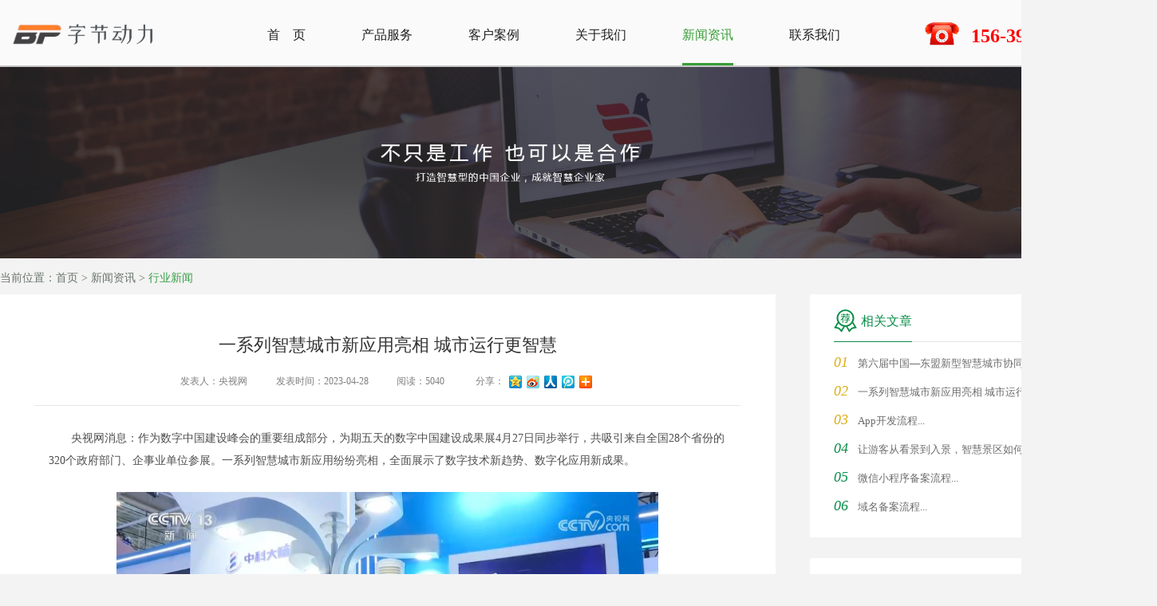

--- FILE ---
content_type: text/html
request_url: http://zijdl.com/newdetail1.html
body_size: 13009
content:
<!DOCTYPE html PUBLIC "-//W3C//DTD XHTML 1.0 Transitional//EN" "http://www.w3.org/TR/xhtml1/DTD/xhtml1-transitional.dtd">
<html xmlns="http://www.w3.org/1999/xhtml">
<head>
<meta name="viewport" content="width=device-width, initial-scale=1.0, user-scalable=no, minimum-scale=1.0, maximum-scale=1.0" />
<meta name="apple-mobile-web-app-capable" content="yes" />
<meta name="apple-mobile-web-app-status-bar-style" content="black-translucent" />
<meta http-equiv="Content-Type" content="text/html; charset=utf-8" />
<link type="text/css" rel="stylesheet" href="css/style.css" />
<script src="js/jquery.min.js" type="text/javascript"></script>
<title>河南字节动力科技有限公司_智慧街道_智慧乡镇_软件开发_App开发_小程序开发</title>
</head>
<script type="text/javascript">
	$(function(){
		$(".nav > ul > li").hover(function(){
			$(this).find(".ejmenu").stop().slideDown();
		},function(){
			$(this).find(".ejmenu").stop().slideUp();
		});

	})

</script>
<body class="nybody">
<div class="headbox clearfix">
<div class="header w1150 clearfix">
<div class="logo fl"><a href=""><img src="images/logo.png" /></a></div>

<div class="header-menubox">
<div class="menu-mask"></div>
<a class="header-menu-btn e-header-menu-btn"> 
<i class="icon icon-header-menu"></i>
</a>
<div class="nav-wrap">
<div class="closenav"></div>
<div class="header-scroll e-header-scroll">
<div class="scroller-wrap">
<div class="header-scroll-container">
<ul class="nav nav-pills e-nav-pills">
<li><a href="index.html"><span>首&nbsp;&nbsp;&nbsp;&nbsp;&nbsp;&nbsp;页</span><i class="icon icon-menu-switch"></i></a></li>
<li><a href="solution.html"><span>产品服务</span><i class="icon icon-menu-switch"></i></a></li>
<!--<li>
<a href="javascript:;"><span>软件定制</span><i class="icon icon-menu-switch"></i></a>
<div class="sub-menu sub-menu-2" style="display:none">
<ul>
<li><a href="software.html"><span>定制介绍</span></a></li>
<li><a href="dzcase.html"><span>客户案例</span></a></li>
</ul>
</div>
</li>-->
<!--<li><a href="software.html"><span>软件定制</span><i class="icon icon-menu-switch"></i></a></li> -->
<!--<li><a href="app.html"><span>APP开发</span><i class="icon icon-menu-switch"></i></a></li>-->
<!--<li><a href="service.html"><span>微信服务</span><i class="icon icon-menu-switch"></i></a></li>-->
<li><a href="case.html"><span>客户案例</span><i class="icon icon-menu-switch"></i></a></li>
<li><a href="about.html"><span>关于我们</span><i class="icon icon-menu-switch"></i></a></li>
<li><a href="new.html"><span>新闻资讯</span><i class="icon icon-menu-switch"></i></a></li>
<li><a href="contact.html"><span>联系我们</span><i class="icon icon-menu-switch"></i></a></li>
</ul>
</div>
</div>
</div>
</div>
</div>
<script type="text/javascript">
$(document).ready(function(){
  $(".e-nav-pills > li > a").click(function(){
  $(this).siblings(".sub-menu-2").slideToggle(400);
   $(this).parent("li").toggleClass("is-open");
   });
 
});
$(".e-header-menu-btn").click(function(){
$(".nav-wrap").addClass("nav-wrapzk");
$(".menu-mask").addClass("menu-maskzk");	
})
$(".closenav").click(function(){
$(".nav-wrap").removeClass("nav-wrapzk");
$(".menu-mask").removeClass("menu-maskzk");	
})

</script>

<div class="nav clearfix" style="margin-left: 300px;">
<ul>
<li><a href="index.html">首&nbsp;&nbsp;&nbsp;&nbsp;页</a></li>
<!--<li><a href="software.html">软件定制-->
<li><a href="solution.html">产品服务</a></li>
<!--<ul class="ejmenu">-->
<!--<li>-->
<!--<a href="software.html">-->
<!--<dt><img src="images/dzico.png" /></dt>-->
<!--<dd class="ejname">定制介绍</dd>-->
<!--</a>-->
<!--</li>-->
<!--<li>-->
<!--<a href="dzcase.html">-->
<!--<dt><img src="images/dzal.png" /></dt>-->
<!--<dd class="ejname">客户案例</dd>-->
<!--</a>-->
<!--</li>-->
<!--</ul>-->
</a></li>
<!--<li><a href="app.html">APP开发</a></li>-->
<!--<li><a href="service.html">微信服务</a></li>-->
<li><a href="case.html">客户案例</a></li>
<li><a href="about.html">关于我们</a></li>
<li><a href="new.html" class="active">新闻资讯</a></li>
<li><a href="contact.html">联系我们</a></li>
<li style="margin-left: 60px;padding-left:0px;">
    <img src="images/phone.png" style="margin-top:-10px;width: 65px;height: 65px;vertical-align: middle;"/>
    <span style="color: red;font-size: 24px;font-weight: 800;vertical-align: middle;">156-3916-6285</span><i class="icon icon-menu-switch"></i>
</li>
</ul>
</div>
</div>
</div>


<section class="all">
<div class="nypic"><img src="images/npic.jpg" /></div>

<div class="address w1150 clearfix">
当前位置：<a href="index.html">首页</a> > <a href="new.html">新闻资讯</a> > <a href="new.html">行业新闻 </a>
</div>

<div class="nyhtml w1150 clearfix">
<div class="detail_l fl clearfix">
<h2>一系列智慧城市新应用亮相 城市运行更智慧</h2>
<h3><span>发表人：央视网</span><span>发表时间：2023-04-28</span><span>阅读：5040</span>
<span>分享：
<div class="bdsharebuttonbox" style="display: inline-block;position: relative;top: 19px;"><a href="#" class="bds_qzone" data-cmd="qzone" title="分享到QQ空间"></a><a href="#" class="bds_tsina" data-cmd="tsina" title="分享到新浪微博"></a><a href="#" class="bds_renren" data-cmd="renren" title="分享到人人网"></a><a href="#" class="bds_tqq" data-cmd="tqq" title="分享到腾讯微博"></a><a href="#" class="bds_more" data-cmd="more"></a></div>
<script type="text/javascript">window._bd_share_config={"common":{"bdSnsKey":{},"bdText":"","bdMini":"2","bdMiniList":false,"bdPic":"","bdStyle":"0","bdSize":"16"},"share":{}};with(document)0[(getElementsByTagName('head')[0]||body).appendChild(createElement('script')).src='http://bdimg.share.baidu.com/static/api/js/share.js?v=89860593.js?cdnversion='+~(-new Date()/36e5)];
</script>
</span></h3>
<div class="detailcont">
<p style="text-indent:2em">央视网消息：作为数字中国建设峰会的重要组成部分，为期五天的数字中国建设成果展4月27日同步举行，共吸引来自全国28个省份的320个政府部门、企事业单位参展。一系列智慧城市新应用纷纷亮相，全面展示了数字技术新趋势、数字化应用新成果。</p>
    <br />
    <p align="center"><img src="https://p1.img.cctvpic.com/photoworkspace/contentimg/2023/04/28/2023042810224917287.jpg" /></p>
    <br />
<p style="text-indent:2em">随着大数据、智能传感技术及人工智能技术的不断演进，城市的智能化更加普及。这个智慧共享多功能灯杆，作为新型智慧城市及5G基站建设的新一代基础设施，可接入照明、显示屏、气象监测、智能充电、路牌、指示牌等多种设备设施，将智慧的触角延伸到了城市的街道。</p>
    <br />
    <p align="center"><img src="https://p3.img.cctvpic.com/photoworkspace/contentimg/2023/04/28/2023042810225682418.jpg" /></p>
    <br />
<p>而这个像中枢系统的城市大脑，则可以将城市运行管理所需要的信息数据进行实时地汇总。城市管理、交通出行、环境卫生等各类事件，都可以通过前端监测，在后端一览无余。市民提出的建议也可以第一时间得到反馈，并能及时跟进意见的处理。</p>
</div>
<div class="sxpbox clearfix">
<div class="sxp_l fl">上一篇：<a href="newdetail.html">第六届中国—东盟新型智慧城市协同创新大赛决赛在南宁举行</a></div>
<div class="sxp_r fr">下一篇：<a href="newdetail2.html">智慧养老院引领养老新模式</a></div>
</div>
</div>
<div class="detail_r fr clearfix">
<div class="xgwzbox">
<h2 class="detail_rtitle"><span><img src="images/tj.jpg" />相关文章</span><a href="new.html">MORE+</a></h2>
<div class="xgwzlist">
<ul>
<li><a href="newdetail.html"><i>01</i>第六届中国—东盟新型智慧城市协同创新大赛...</a></li>
<li><a href="newdetail1.html"><i>02</i>一系列智慧城市新应用亮相 城市运行...</a></li>
<li><a href="newdetail3.html"><i>03</i>App开发流程...</a></li>
<li><a href="newdetail4.html"><i>04</i>让游客从看景到入景，智慧景区如何...</a></li>
<li><a href="newdetail6.html"><i>05</i>微信小程序备案流程...</a></li>
<li><a href="newdetail5.html"><i>06</i>域名备案流程...</a></li>
</ul>
</div>
</div>

<div class="xgwzbox nyfabox">
<h2 class="detail_rtitle"><span><img src="images/faico.jpg" />产品服务</span><a href="solution.html">MORE+</a></h2>
<div class="nyfalist">
<ul>
<li>
    <a href="solution.html">
        <p class="nyfaname">智慧街道/乡镇服务</p>
        <dt>
            <img src="images/fa1.jpg" />
            <div class="picInfo">
                <h2>实现基层乡镇/街道的综治、网格、与群众互动等管理的数智化能力，提升基层治理、与群众互动效率、执政效率、群众办事效率等</h2>
            </div>
        </dt>
        <dd>智慧街道</dd>
    </a>
</li>
<li>
    <a href="solution.html">
        <p class="nyfaname">编制管理平台</p>
        <dt>
            <img src="images/fa.jpg" />
            <div class="picInfo">
                <h2>企事业单位的行政编制管理、单位管理、人员管理、业务管理，数据可视化分析、统计、查询等综合管理平台</h2>
            </div>
        </dt>
    </a>
</li>
<li>
    <a href="solution.html">
        <p class="nyfaname">规上工业企业经济指标统计平台</p>
        <dt>
            <img src="images/fa1.jpg" />
            <div class="picInfo">
                <h2>可视化统计分析辖区内规上工业企业各个维度的经济发展指标数据，供领导层决策参考</h2>
            </div>
        </dt>
    </a>
</li>
<!--<li>
<a href="">
<img src="images/nfa.jpg" />
<p class="nyfaname">钢扬电线电缆机械</p>
</a>
</li>
<li>
<a href="">
<img src="images/nfa1.jpg" />
<p class="nyfaname">软件公司响应式网站</p>
</a>
</li>
<li>
<a href="">
<img src="images/nfa2.jpg" />
<p class="nyfaname">某某国际物流公司</p>
</a>
</li>-->
</ul>
</div>
</div>

</div>
</div>



<div class="linkbox w1150 clearfix">
<div class="linkmain fl">友情链接 : <a href="https://www.xuexi.cn" target="_blank">学习强国</a><a href="https://www.gov.cn" target="_blank">中央政府</a><a href="http://www.hnjgdj.gov.cn" target="_blank">河南机关党建</a><a href="https://www.zhengzhou.gov.cn" target="_blank">郑州市政府</a><a href="http://www.jiaozuo.gov.cn" target="_blank">焦作市政府</a><a href="https://www.ly.gov.cn" target="_blank">洛阳市政府</a><a href="https://www.beijing.gov.cn" target="_blank">北京市政府</a><a href="http://www.jinan.gov.cn" target="_blank">济南市政府</a>
</div>
<div class="linm fr"><a href=""><img src="images/ljico.jpg" /></a></div>
</div>

<div class="footbox clearfix">
<div class="w1150 footmain clearfix">
<div class="foot_l fl">
<h2>全国热线</h2>
<h3>(+86) 15639166285</h3>
<p>河南公司地址：河南省焦作市高新区河南理工大学科技园5号楼B座</p>
<!--<p>西安分公司：深圳市龙岗区南湾街道启迪科技园4层</p>-->
<!--<p>公司邮箱：409729716@agewnet.com</p>-->
</div>
<div class="foot_r fr">
<div class="fmenu"><a href="index.html">首&nbsp;页</a> |  <!-- <a href="software.html">软件定制</a> | --> <a href="solution.html">产品服务</a>| 
    <!--<a href="">APP开发</a> | <a href="">微信服务</a> |--> 
    <a href="case.html">客户案例</a> | <a href="about.html">关于我们</a> | <a href="new.html">新闻资讯</a> | <a href="contact.html">联系我们</a></div>
<div class="ewm">
<dt><img src="images/ewm,.jpg" /></dt>
<dd>扫一扫联系我们</dd>
</div>
</div>
</div>
<div class="w1150 foottext">版权所有：焦作字节动力科技有限公司 电脑版 | 手机版 豫ICP备2023013186号-1</div>
</div>

</section>

<script type="text/javascript" src="js/jqScroll.js"></script>
<script type="text/javascript"> 
$(document).ready(function(){
    /*返回顶部*/
    $('#roll_top').hide();
    $(window).scroll(function () {
        if ($(window).scrollTop() > 1000) {
            $('#roll_top').fadeIn(400);//当滑动栏向下滑动时，按钮渐现的时间
        } else {
            $('#roll_top').fadeOut(200);//当页面回到顶部第一屏时，按钮渐隐的时间
        }
    });
    $('#roll_top').click(function () {
        $('html,body').animate({
            scrollTop : '0px'
        }, 1000);//返回顶部所用的时间 返回顶部也可调用goto()函数
    });
});
function goto(selector){
    $.scrollTo ( selector , 1000);  
}
</script>
<div class="roll_top" id="roll_top">
<a href=""><img src="images/fhico.png" /></a>
</div>

</body>
</html>


--- FILE ---
content_type: text/css
request_url: http://zijdl.com/css/style.css
body_size: 28210
content:
@charset "utf-8";
/* CSS Document */
html, body {
        position: relative;
        height: 100%;
    }
html{font-size: 62.5%;-webkit-text-size-adjust: 100%; -ms-text-size-adjust: 100%;}
body {margin: 0;  padding: 0;  font-size:14px; font-family:"microsoft yahei";color: #333; line-height:1.8; }
ul,li{list-style: none;padding: 0;}
*{padding: 0;margin: 0;}

a{text-decoration: none;  margin: 0;  padding: 0;color: #333; }
p,span,i,em{  margin: 0;  padding: 0;  font-style: normal;  font-weight: normal;  }
option {
    font-weight: normal;
    display: block;
    white-space: pre;
    min-height: 1.2em;
    padding: 0px 2px 1px;
}
img{ border:none}
tr,td{  margin: 0;  padding: 0;  }
h1,h2,h3,h4,h5,h6{font-weight: normal;}
.fl{ float:left;}
.fr{ float:right;}
.clear{ clear:both;}
.dn {
    display: none;
}
div{ box-sizing:border-box;}
.clearfix {
}
.clearfix:before, .clearfix:after {
    content: "";
    display: table;
}
.clearfix:after {
    clear: both;
}
.w1150{ width:1450px; margin:0 auto;}
.headbox{ width:100%; background:#fafafa;position: fixed;
    top: 0;
    left: 0;
    z-index: 9999;
    right: 0;border-bottom:2px solid #c8c8c8;}
.header{height:82px; }
.logo{
    display: flex;
    justify-content: center;
    margin-top:30px;
}
.logo > a{
    display: flex;
    justify-content: center;
}
.logo > a > img{
    margin-top: -10px;
    width:210px;height:48px
}
.nav{}
.nav > ul > li{ float:left; padding:0 15px; margin:0 20px; text-align:center; height:82px; line-height:88px;}
.nav > ul > li > a{ font-size:16px; color:#202020;height:82px; line-height:88px; display:block;position:relative}
.nav > ul > li > a:after{ content:""; position:absolute; bottom:0; left:0; right:0; width:0; height:3px; background:#379d37; transition:all 500ms ease-in-out}
.nav > ul > li > a.active:after{width:100%}
.nav > ul > li > a:hover:after{width:100%} 
.nav > ul > li > a:hover{ color:#379d37}
.nav > ul > li > a.active{ color:#379d37}
.ejmenu{ position: absolute; top:100%; height:95px; width:100%; left:0; right:0; background:rgba(255,255,255,.9); z-index:9999999; text-align:center; padding:1% 0; box-sizing:border-box; overflow:hidden; display:none}
.ejmenu li{display:inline-block; text-align:center; margin:0 1%;}
.ejmenu li:first-child{ margin-left:-50px;}
.ejmenu li dt{ overflow:hidden}
.ejmenu li dd{ font-size:14px; color:#303030; height:21px; line-height:21px;}
.ejmenu li:hover .ejname{color:#389d38}

.all{ position:relative; top:82px;}

.banner{width:100%; position:relative; border-bottom:2px solid #c8c8c8;}
/*.banner img{width: 100%;aspect-ratio: 3.5/2;}*/

.service{ margin-top:2%}
.title{ text-align:center}
.title h2{ font-size:28px; color:#000; letter-spacing:1px;}
.title i{ display:inline-block; width:64px; height:2px; background:#009900; margin-top:3px;}
.title h3{ font-size:16px; color:#636363; margin-top:10px;}
.title h4{ font-size:14px; color:#4c4c4c;margin-top:10px;}
.fwlist{ margin-top:2.5%}
.fwlist ul li{ float:left; width:23%; margin-left:2.6%; background:#fff; box-shadow:0 0 18px 1px rgba(0,0,0,.15); box-sizing:border-box}
.fwlist ul li:first-child{ margin-left:0}
.fwlist_t{ width:100%; overflow:hidden; position:relative; height:138px;}
.fwlist_t a{ display:block;}
.fwlist_t a > img{ width:100%;}
.fwlistmain{ position: absolute; width:100%; background:rgba(0,0,0,.5); bottom:0; left:0; right:0; top:0; 
-webkit-box-pack: center;
    -moz-box-pack: center;
    -ms-box-pack: center;
    -o-box-pack: center;
    box-pack: center;
   -webkit-box-align: center;
    -moz-box-align: center;
    -ms-box-align: center;
    -o-box-align: center;
    box-align: center;
    display: -webkit-box;
    display: -moz-box;
    display: -ms-box;
    display: -o-box;
    display: box;}
.fwlistmain img{ width: 54px;height: 52px;}
.fwlist_b{ text-align:center; margin:5%}
.fwlist_b h2{ font-size:18px; font-weight:bold; color:#1e1e1e;}
.fwlist_b h2 a{color:#1e1e1e; transition:all 300ms ease-in-out}
.fwlist_b p{ color:#4a4949; line-height:1.5; margin:0 3%; height:42px; overflow:hidden}
.fwlist ul li:hover .fwlist_b h2 a{ color:#009900}

.choseus{ margin-top:3%}
.chosusmain{ margin-top:2.5%}
.chosusmain ul li{ float: left; width:20%; text-align:center;}
.chosusmain ul li dt{}
.chosusmain ul li dt img{ max-width:100%;}
.chosusmain ul li dd{ font-size:18px; color:#2e2e2e; margin-top:5px; height:32px; overflow:hidden}

.casebox{ width:100%; background:url(../images/albg.jpg) no-repeat center;background-size:100% 100%;margin-top:3%; padding:3% 0}
.cstitle h2,.cstitle h4{ color:#fff;}
.casemenu{ margin-top:2%; text-align:center}
.casemenu a{ display:inline-block; width:20%; text-align:center; background:#fff; height:34px; line-height:34px; border-bottom:1px solid #bebebe;border-top:1px solid #bebebe; font-size:18px;
 transition:all 300ms ease-in-out}
.casemenu a.active{ background:#389e48; color:#fff;border-bottom:1px solid #389e48;border-top:1px solid #389e48}
.casemenu a:hover{ background:#389e48; color:#fff;border-bottom:1px solid #389e48;border-top:1px solid #389e48}
.casemenu a:first-child{ border-left:none}
.casemenu a:first-child{ border-right:none}
.casemain{ margin-top:2.5%}
.caselist li{ float:left; width:31%; margin-right:3.5%; margin-bottom:3%; border-bottom:2px solid #fff; position:relative; overflow: hidden}
.caselist li:nth-child(3n+0){ margin-right:0}
.caseimg{ background:#dbdbdb; padding:3% 2.5%; box-sizing:border-box; border-radius:10px;border-bottom-left-radius:4px;border-bottom-right-radius:4px;}
.caseimg a img{width: 100%;aspect-ratio: 3.5/2;}
/*{ width:338px;height: 206px}*/
.casename{ position:absolute; left:0; right:0; bottom:-45px; width:100%; height:45px; line-height:45px; padding:0 5%; background:rgba(255,255,255,.72); transition:all 300ms ease-in-out;
text-overflow: ellipsis; overflow:hidden; white-space:nowrap}
.casename a{ color:#389e48}
.casename a:hover{ text-decoration:underline}
.caselist li:hover .casename{ bottom:0}
.moreal{ text-align:center;}
.moreal a{ display:inline-block; width:127px; height:37px; line-height:37px; text-align:center; color:#31b43e; border:1px solid #31b43e; border-radius:10px;}

.pinzhi{ width:100%; padding:3% 0; background:#f6f6f6}
.pzlist{ margin-top:5%}
.pzlist ul li{ float:left; width:8%; text-align:center}
.pzlist ul li dt{ position:relative; width:90px; height:90px; margin: auto;}
.pzlist ul li dt img{ max-width:100%; position:absolute; left:0; right:0; top:0; transition:all 300ms ease-in-out}
.pzlist ul li dt .hjimg{ transform:scale(1)}
.pzlist ul li dt .hjhimg{transform:scale(0)}
.pzlist ul li dd{ font-size:16px; color:#121212; margin-top:13px;}
.pzlist ul li:nth-child(2n+0){ width:7.3%; text-align:center; padding-top:38px;}
.pzlist ul li:nth-child(2n+0) img{ max-width:100%}
.pzlist ul li:hover .hjimg{transform:scale(0)}
.pzlist ul li:hover .hjhimg{ transform:scale(1)}

.company{ width:100%; background:#f6f6f6 url(../images/dmbg.jpg) no-repeat top; padding-top:195px;}
.companymian{ width:1000px; margin:0 auto; background:#fff; border:1px solid #ededed; padding:1% 2% 2% 4%}
.company_l{ width:34.7%; margin-top:6%}
.company_l img{ width:100%; border:4px solid #d6d6d6;}
.company_r{ width:60%;}
.company_r h2 img{ max-width:100%}
.cominfo{ margin-top:5px; height:200px; overflow:hidden}
.cominfo p{ color:#626262; text-indent:2em;}
.ckxq{ margin-top:20px;}
.ckxq a{ display:inline-block; width:130px; height:30px; line-height:30px; text-align:center; color:#fff; background:#389e48}
.ckxq a i{ display:inline-block; margin-right:5px;}
.comy{width:1000px; margin:0 auto;}

.newbox{ background:#f6f6f6; padding-top:2%}
.newboxt{ text-align:center; font-size:30px; color:#000;}
.newmain{ width:100%; background:#fff; padding:2% 0; margin-top:1%; padding-bottom:0}
.newmenu{ text-align:center; position:relative}
.newmenu span{ display:inline-block; position:relative; font-size:19px; margin:0 3%; cursor:pointer}
.newmenu span.active{ color:#389e48}
.newmenu span:after{ content:""; position:absolute; left:0; bottom:-5px; background:#389e48; height:3px; width:0; transition:all 500ms ease-in-out}
.newmenu span:hover:after{ width:100%}
.newmenu span.active:after{ width:100%}
.newmenu span:hover{ color:#389e48}
.newmore{ position:absolute; right:0; font-size:15px; color:#389e48; margin-top:5px;}
.newmore:hover{ text-decoration:underline}
.newcont{ margin-top:3%}
.new_l{ width:30%; background:#fff; box-shadow:-3px 0px 12px 1px rgba(0,0,0,.15); padding:1.2%; padding-bottom:2.5%;}
.new_l dt img{ width:100%;}
.new_l dd{ margin-top:25px;}
.new_l dd h2{ font-size:16px; color:#1c1c1c}
.new_l dd h2 a:hover{ color:#389e48; text-decoration:underline}
.new_l dd p{ font-size:12px; color:#666666;}
.new_r{ width:68%;}
.newlist li{ float:left; width:48.5%; height:103px; margin-right:3%; background:#fff; padding:1.5%;border:1px solid transparent; box-sizing:border-box;  box-shadow:0 0 8px 1px rgba(0,0,0,.2);transition:all 300ms ease-in-out; margin-bottom:3%}
.newlist li:nth-child(2n+0){ margin-right:0}
.newlist li dt{ float: left; text-align:center; background:#aeaeae; width:75px; height:75px; padding-top:5px; box-sizing:border-box; transition:all 300ms ease-in-out}
.newlist li dt h2{ font-size:34px; color:#fff; letter-spacing:2px; height:40px; line-height:40px;}
.newlist li dt h3{ font-size:14px; color:#fff;}
.newlist li dd{ float:left; width:70%; margin-left:3%}
.newlist li dd h2{ font-size:16px;text-overflow: ellipsis; white-space:nowrap; overflow:hidden}
.newlist li dd p{ font-size:12px; color:#7e7d7d; margin-top:5px; text-align:justify; height:42px; overflow:hidden}
.newlist li:hover{ border:1px solid #389e48}
.newlist li:hover .newtime{background:#389e48}
.linkbox{ margin-top:2%}
.linkmain{ width:95%;}
.linkmain a{ display:inline-block; margin:0 1%; color:#767676;}
.linkmain a:hover{ color:#389e48; text-decoration:underline}
.linm{ width:3%; text-align:right}
.linm a{ display:inline-block;}
.linm a img{ max-width:100%;}

.footbox{ width:100%; background:#1a1c1e; margin-top:1%; padding-top:2%}
.footmain{ border-bottom:1px solid #121415; padding-bottom:2%}
.foot_l{ width:40%;}
.foot_l h2{ font-size:18px; color:#8d8d8d;}
@font-face {
    font-family: "Impact";
    src: url("impact_1.ttf");
    font-weight: normal;
    font-style: normal;
}
.foot_l h3{ font-size:20px; color:#389e48; font-family: "Impact"; letter-spacing:1px;}
.foot_l p{ font-size:12px; color:#8d8d8d; line-height:2}
.foot_r{ width:60%;color:#8c8c8c}
.fmenu a{ display:inline-block; margin:0 5px; color:#8c8c8c;}
.fmenu a:hover{ text-decoration:underline}
.ewm{ float:right; margin-top:2%; text-align:center}
.ewm dt{}
.ewm dt img{ max-width:119px; border:5px solid #444242}
.ewm dd{ color:#757575; margin-top:2px;}
.foottext{ border-top:1px solid #27292b; height:42px; line-height:42px; text-align:center; color:#757575; font-size:12px;}
.roll_top{ position:fixed; left:50%; margin-left:600px; bottom:370px;}

.nybody{ background:#f3f3f3}
.nypic{ width:100%;border-top: 2px solid #fafafa;}
.nypic img{width:100%}
.nyhtml{ margin-top:2%}
.jflist {
    margin-top: 2%;
    display: flex;
    justify-content: center; /* 水平居中 */
}

.jflist ul {
    display: flex;
    flex-wrap: wrap;
    justify-content: center; /* 使li项在容器内居中 */
    max-width: 100%; /* 防止过宽 */
    padding: 0;
    margin: 0;
}
.jflist ul li{ float:left; width:40%; margin-right:2%; margin-bottom:2%; text-align:center; background:#fff; transition:all 300ms ease-in-out}
.jflist ul li:nth-child(2n+0){ margin-right:0}
.jflist ul li dt{ overflow:hidden; position:relative}
.jflist ul li dt img{ max-width:100%;}
.jfinfo{ position:absolute; left:0; right:0; top:0; bottom:0; text-align:center; padding:7%; padding-top:40px;}
.jfinfo h2{ font-size:19px; color:#fff;}
.jfinfo p{ font-size:12px;color:#fff; margin-top:3px; overflow:hidden; height:63px;}
.jflist ul li dd{ height:48px; line-height:48px; font-size:18px; border-top:1px solid #e7e7e7}
.jflist ul li:hover{ box-shadow:0 0 12px 1px rgba(0,0,0,.15)}
.jfzx{ text-align:center;}
.jfzx h2{ font-size:14px; color:#3f3f3f; letter-spacing:1px;}
.jfzx a{ font-size:16px; color:#298d39; display:inline-block; border:1px solid #298d39; border-radius:100px; height:31px; line-height:31px; width:133px; margin-top:15px;}
.jfzx a:hover{ text-decoration:underline}

.hqwbj{ margin-top:2%; text-align:center}
.hqwbj h2{ font-size:22px; color:#121212;}
.hqwbj p{color:#121212;}
.hqwbj p span{ color:#1b8a2c}

.nycsmenu{ width:100%; background:#fff; box-shadow:2px 2px 8px 1px rgba(0,0,0,.08); height:60px; line-height:60px; border-top:1px solid #e3e3e3 }
.nycsmenulist{ text-align:center; font-size:14px; color:#bcbcbc;}
.nycsmenulist a{ display:inline-block; margin:0 1%; font-size:16px; color:#5f5f5f; padding:0 0.5%;height:56px; transition:all 300ms ease-in-out}
.nycsmenulist a:hover{color:#1d8a2e; border-bottom:4px solid #1d8a2e;}
.nycsmenulist a.active{ color:#1d8a2e; border-bottom:4px solid #1d8a2e;x;}

.nycasename{ background:#fff; height:38px; line-height:38px; border-top:1px solid #fff; text-align:center;transition:all 300ms ease-in-out}
.nycaselist li{ border-bottom:none; margin-bottom:2%}
.nycaselist li:hover .nycasename{ background:#389e48;}
.nycaselist li:hover .nycasename a{ color:#fff;}
.page{ text-align:center; margin-top:2%; clear:both;}
.page a{ display:inline-block;background: none; text-align:center; padding:4px 12px; color:#333; margin:0 3px; border:1px solid #ccc;vertical-align:middle;
transition: all 400ms cubic-bezier(.4,0,.23,1);-moz-transition: all 400ms cubic-bezier(.4,0,.23,1);-webkit-transition: all 400ms cubic-bezier(.4,0,.23,1);}
.pageactive{display:inline-block; text-align:center; padding:4px 12px; background:#389e48; border:1px solid #389e48;color:#fff!important; margin:0 3px; vertical-align:middle;}
.page a:hover{ background:#389e48; color:#fff!important;border:1px solid #389e48;}

.nyabout{ background:#fff; padding:5%; margin-top:-2%}
.ab_l{ width:35%; margin-right:5%; margin-bottom:3%}
.ab_l img{ max-width:100%;height:300px}
.ab_r{}
.ab_r h2{ font-size:18px; color:#009900}
.ab_r p{ color:#464545;}

.bjprice{}
.bjprice h2{ font-size:18px; color:#0d0d0d;}
.bjprice table{ width:70%; margin-left:-10px;}
.bjprice table tr td{ line-height:40px; background:#f5f5f5; border-radius:5px; border:1px solid #dcdcdc; padding:0 1%; box-sizing:border-box;}
.bjprice table tr td:first-child{ color:#7f7f7f;}
.bjprice table tr td span{ color:#e34545; font-size:26px; position:relative; top:8px; margin-right:5px;}
.bjprice table tr td input{ width:70%; height:30px; line-height:30px; background:none; border:none; margin-left:2%}
.bjprice table tr td input:focus,.bjprice table tr td textarea:focus{ outline:none}
.bjprice table tr td textarea{ height:135px; width:100%; background:none; border:none; padding:2%; box-sizing:border-box;font-family:"microsoft yahei";}
.bjprice table tr td button{ width:130px; height:40px; line-height:40px; background:#369d36; color:#fff; border-radius:5px; border:none; margin-top:2px;}
.bjprice table tr:last-child td{ background: none; border:none; padding:0}

.lxwmbox{ padding:1% 4%}
.lxwm{}
.lxwm h2{ font-size:22px; color:#181818}
.lxwmmain{ margin-top:2%; margin-bottom:5%}
.lxwmmain:last-child{ margin-bottom:2%}
.lxwm_l{ width:40%;}
.lxwm_l_t{ background:url(../images/lxico.jpg) no-repeat left center; padding-left:45px; padding-bottom:15px; border-bottom:1px solid #d6d6d6; padding-top:10px;}
.lxwm_l_t h2,.lxwm_l_t h3{font-size:16px; color:#111111}
.lxwminfo{ margin-top:3%}
.lxwm_r{ width:50%; text-align:right}
.lxwm_r img{ max-width:100%;}
.lxwm_r iframe{border:none;margin-top: -60px}

.nynew{ background:#fff; padding:3% 4%;}
.address{color:#68746a; height:40px; line-height:40px; margin-top:5px; margin-bottom:-2%}
.address a{ color:#68746a;}
.address a:last-child{ color:#389e48}
.address a:hover{ color:#389e48; text-decoration:underline}
.address a:last-child:hover{text-decoration: none}
.detail_l{ width:67%; background:#fff; padding:3%;}
.detail_l h2{ font-size:22px;text-align:center;}
.detail_l h3{ text-align:center; border-bottom:1px solid #e5e5e5; padding-bottom:2%}
.detail_l h3 span{ display:inline-block; font-size:12px; color:#7f7f7f; margin:0 2%}
.detailcont{ margin:0 2%; margin-top:3%}
.detailcont p{ color:#4e4e4e; line-height:2}
.detailcont img{ max-width: 80%}
.sxpbox{ margin-top:3%; border-top:1px solid #e5e5e5; padding-top:2%; color:#4e4e4e}
.sxpbox a:hover{ color:#389e48}
.xqdlx{ margin-top:3%}

.detail_r{ width:30%;}
.xgwzbox{ width:100%; background:#fff; padding:2% 7%; padding-bottom:5%}
.detail_rtitle{ border-bottom:1px solid #e5e5e5;height:50px;}
.detail_rtitle span{ float:left; border-bottom:1px solid #088d49; font-size:16px; color:#088d49; display:inline-block; height:50px; line-height:50px;}
.detail_rtitle span img{ margin-bottom:-9px; margin-right:5px;}
.detail_rtitle a{ float:right; font-size:12px; color:#088d49; margin-top:15px;}
.detail_rtitle a:hover{ text-decoration:underline}
.xgwzlist{ margin-top:2%;}
.xgwzlist ul li{ line-height:2;}
.xgwzlist ul li a{ font-size:13px; color:#6c6c6c; white-space:nowrap; overflow:hidden;text-overflow: ellipsis; width:100%}
.xgwzlist ul li a:hover{ color:#088d49;}
.xgwzlist ul li i{ font-style:italic; font-size:18px; color:#078d49; margin-right:3%}
.xgwzlist ul li:nth-child(1) i,.xgwzlist ul li:nth-child(2) i,.xgwzlist ul li:nth-child(3) i{ color:#dbad14}

.nyfabox{ margin-top:6%; padding-bottom:40px;}
.nyfalist{}
.nyfalist ul li{ overflow:hidden; border-radius:10px; position:relative; height:151px; margin-top:20px}
.nyfalist ul li a{ color:#fff;}
.nyfalist ul li img{ width:100%; height:100%;}
.nyfalist ul li p{ position:absolute; left:0; right:0; bottom:0; height:30px; background:rgba(0,0,0,.4); padding:0 10px; white-space:nowrap;overflow:hidden;text-overflow: ellipsis;}
.nyfalist ul li:hover .nyfaname{ background:#088d49}
.nyfalist ul li a .picInfo{ position:absolute; left:0; right:0; top:0; bottom:0; text-align:center; padding:7%; padding-top:40px;}
.nyfalist ul li a .picInfo h2{ font-size:13px; color:#fff;}
.bdshare-button-style0-16 .bds_qzone{background: url(../images/kj.jpg) no-repeat;width: 16px;height: 16px;background-position: center!important; margin:0 3px;padding-left:0}
.bdshare-button-style0-16 .bds_tsina{background: url(../images/xl.jpg) no-repeat;width: 16px;height: 16px;background-position: center!important;margin:0 3px; padding-left:0}
.bdshare-button-style0-16 .bds_renren{background: url(../images/rr.jpg) no-repeat;width: 16px;height: 16px;background-position: center!important; margin:0 3px;padding-left:0}
.bdshare-button-style0-16 .bds_tqq{background: url(../images/tx.jpg) no-repeat;width: 16px;height: 16px;background-position: center!important;margin:0 3px; padding-left:0}
.bdshare-button-style0-16 .bds_more{background: url(../images/gd.jpg) no-repeat!important;width: 16px;height: 16px;margin:0 3px!important; padding-left:0!important}

.rjdzbox{ width:100%; padding:2% 5%; background:#fff; padding-bottom:7%}
.dzjs{ margin-top:3%;}
.dzjs img{ max-width:100%;}
.dzhxbox{ margin-top:3%}
.dzhxlist{ margin-top:2%}
.dzhxlist ul li{ float:left; width:25%; text-align:center; padding:5% 0; position:relative; transition:all 300ms ease-in-out; transform:translateY(0)}
.dzhxlist ul li:after{ content:""; position:absolute; left:50%; margin-left:-78px; bottom:-40px; width:100%; height:33px; background:url(../images/dzy.png) no-repeat; opacity:0}
.dzhxlist ul li dt{ height:74px; overflow:hidden; text-align:center; position:relative}
.dzhxlist ul li dt img{ position:absolute; left:50%; margin-left:-12%;}
.dzhxlist ul li dt .dzhximg{ opacity:1}
.dzhxlist ul li dt .dzhximgh{ opacity:0;}
.dzhxlist ul li dd{ margin-top:5%}
.dzhxlist ul li dd h2{ font-size:20px; color:#191919}
.dzhxlist ul li dd p{ color:#3d3d3d; width:75%; margin:0 auto; text-align:left; margin-top:5%; height:100px; overflow:hidden}
.dzhxlist ul li dd a{ display:inline-table; width:93px; height:28px; line-height:28px; text-align:center; border:1px solid #389e48; color:#389e48; border-radius:5px; margin-top:8%}
.dzhxlist ul li:hover{ background:#389e48; box-shadow:0 5px 15px 1px rgba(0,0,0,.15); transform:translateY(-5px)}
.dzhxlist ul li:hover:after{ opacity:1}
.dzhxlist ul li:hover .dzhxsdd h2{ color:#fff;}
.dzhxlist ul li:hover .dzhxsdd p{ color:#fff;}
.dzhxlist ul li:hover .dzhxsdd a{ background:#fff;}
.dzhxlist ul li:hover .dzhximg{ opacity:0;}
.dzhxlist ul li:hover .dzhximgh{ opacity:1}
.dzhxlist ul li .dzjsimg{ opacity:1;width: 73px;}
.dzhxlist ul li:hover .dzjssdd h2{ color:#fff;}
.dzhxlist ul li:hover .dzjssdd p{ color:#fff;}
.dzhxlist ul li:hover .dzjssdd a{ background:#fff;}
.dzhxlist ul li .dzjssdd p{ color:#3d3d3d; width:75%; margin:0 auto; text-align:left; margin-top:5%; height:120px; overflow:hidden;}


.rczp{width:100%;}
.rczp ul li{ min-height:50px; line-height:50px;}
.rczp ul li:first-child{border-bottom:1px solid #dededc;}
.rczp ul li:first-child .rczp_t{min-height:50px; }
.rczp ul li:first-child .rczp_t span{ display:inline-block; font-weight:bold; color:#535353;padding:0 2%; box-sizing:border-box; white-space: nowrap;overflow: hidden;
    text-overflow: ellipsis; }
.rczp ul li:first-child .rczp_t span:nth-child(1){ width:20%;}
.rczp ul li:first-child .rczp_t span:nth-child(2){ width:10%;}
.rczp ul li:first-child .rczp_t span:nth-child(3){ width:45%;}
.rczp ul li:first-child .rczp_t span:nth-child(4){ width:20%;}
.rczp ul li:first-child .rczp_t span:nth-child(5){ width:5%;}
.nrczp_t{border-bottom:1px dashed #eee;}
.rczp ul li div.active{border-bottom:1px solid #cecece;}
.rczp ul li div.active span.zpico a img{}
.nrczp_t span{display:inline-block; white-space: nowrap;padding:0 2%; box-sizing:border-box; font-size:12px; color:#676767;
    overflow: hidden;
    text-overflow: ellipsis;}
.nrczp_t span:nth-child(1){width:20%;}
.nrczp_t span:nth-child(2){width:10%;}
.nrczp_t span:nth-child(3){width:45%;}
.nrczp_t span:nth-child(4){width:20%;}
.nrczp_t span:nth-child(5){width:5%;position: relative;top: -20px;}
.zpinfo{ padding:1% 2%;border-bottom:1px dashed #eee;}
.zpinfo h2{ font-size:14px; color:#212121;line-height:2.1}
.zpinfo dl{}
.zpinfo dl dt{ color:#272727; line-height:2.1}
.zpinfo dl dd{line-height:2.1}
.zpinfo dl dd p{ font-size:12px; color:#676767;line-height:2.1}
.zpico a img {
    transition: all 350ms ease;
}
.zpico a img.zpicocur {
    transform: rotate(180deg);
}
.lcimg{ display:none}

.header-menubox{ display:none}


@media (max-width:1024px){
.w1150{ width:95%;}	
.nav,.choseus,.pzlist{ display:none}
.logo{ margin-top:6%;}
.fwlist ul li{ width:100%; margin-top:5%; margin-left:0;}
.casemenu a{ width:30%; margin-top:3%}
.caselist{ margin-top:5%}
.caselist li{ width:98%; margin-right:2%}
.caselist li:nth-child(2n+0){ margin-right:0!important}
.caselist li:nth-child(3n+0){ margin-right:2%}  
.caselist li .casename{ bottom:0}
.moreal a{ margin-top:3%}
.pinzhi{ padding:8% 0}
.lcimg{ display:block; width:100%; text-align:center; margin-top:5%}
.lcimg img{ max-width:100%;}
.company{ background-size:contain; padding-top:50px;}
.companymian{ width:95%; margin:0 auto; padding:3%;}
.company_l{ float:none; width:100%; text-align:center;margin-top: 0%;margin-left: -1%;}
.company_r{float:none; width:100%; margin-top:5%}
.company_l img{ width:auto; max-width:100%;}
.new_l{ display:none}
.new_r{ float:none; width:100%}
.newlist li{width:100%; margin-top:3%}
.foot_l,.foot_r{ float:none; width:100%}
.fmenu a{ margin:0}
.ewm{ float:none}
.foottext{ height:auto; line-height:1.8; padding:1% 0}

.nyhtml{ margin-top:6%}
.jflist ul li{ width:100%; margin-bottom:3%}
.jfzx h2{ letter-spacing:0}
.dzhxlist ul li{ width:100%; margin-bottom:5%}
.dzhxlist ul li dt img{ margin-left:-9%}
.page a,.pageactive{ padding:0 8px; margin:0 1px;}
.rczp ul li:first-child .rczp_t span{ font-size:12px;}
.bjprice table{ width:100%}
.lxwm_l,.lxwm_r{ float:none; width:100%}
/*.lxwm_r{ margin:3% 0}*/
.lxwm_r{ margin:3% 0;height: 260px}
.lxwm_r iframe{border:none;margin-top: 0px}
.header-menubox{ display:block}
.header-menubox{
    display: inline-block; position:absolute; top:30px; right:10px;
   }
.header-menu-btn {
}
.nav-wrap {
    width: 100%;
    height: 100%;
    position: fixed;
    top: 0;
    left: 0;
    z-index: 9999999999;
    margin-top: 0;
    float: none; font-size:15px; transform:translateX(100%); transition:all 350ms ease-in-out;
}
.nav-wrapzk{transform:translateX(0); opacity:1}
.menu-mask { display:none;
    opacity:0;
    width: 100%;
    height: 100%;
    position: fixed;
    top: 0;
    left: 0;
    z-index:9999;
    background: rgba(0,0,0,.5); transition:all 200ms ease-in-out;
}
.menu-maskzk{ display:block; opacity:1;}
.header-scroll {
    width: 88%; position:fixed; right:0; height:100%;
    z-index: 1; background:#fff;
}
.nav-pills {
    position: static; display:block
}
.nav-pills > li{border-bottom: 1px solid #d9d9d9;}
.nav-pills > li.is-open > a{ background:#f2f2f2}
.nav-pills > li:first-child{ border-top:none}
.nav-pills > li > a {
    padding: 0 20px;
    line-height: 4;
    color: #000; display:block;position:relative
	
	}
.icon{display:inline-block;vertical-align: middle;
}
.icon-header-menu {
   background: url(../images/mico.png) no-repeat;
    width: 40px;
    height:29px;background-size:40px;
}
.icon-right-arrow-black {
    background: url(../images/ckico.png) no-repeat;
    width: 15px;
    height:26px;background-size: 10px;
}
.sub-menu {
    display: block;
    z-index: 10;
    border: 1px solid #ddd;
    background-color: #fff;
    padding: 3px 0;
    -webkit-box-sizing: border-box;
    -moz-box-sizing: border-box;
    box-sizing: border-box;
}
.sub-menu {
    border: none;
    margin-top: 0;
    position: relative;
	width: 100%;
    left: 0;
    margin-top: -1px;
    font-size: 14px;
}

.sub-menu>ul {
    padding: 0 20px;
}
.sub-menu>ul>li {
    display: block;
    width: 100%;
    margin: 0;
    position: relative;
    border-top: 1px solid #d9d9d9;
}
.sub-menu>ul>li>a {
    display: block;
    padding: 0;
    line-height: 4;
    color: #000;
    margin-bottom: 0;
    font-weight: 400;
}
.sub-menu-2 ul{ padding:0 40px;}
.header-scroll-container>.nav-pills>li>.sub-menu>ul>li:first-child {
    border-top: none;
}
.header-scroll-container>.nav-pills>li>.sub-menu>ul>li>.sub-menu>ul {
    padding-bottom: 12px;
}
.header-scroll-container>.nav-pills>li>.sub-menu>ul>li>.sub-menu>ul>li {
    display: block;
    width: 100%;
    margin: 0;
    padding: 0 25px;
}
.header-scroll-container>.nav-pills>li>.sub-menu>ul>li>.sub-menu>ul>li>a {
    display: block;
    padding: 0;
    line-height: 3.5;
    color: #000;
    margin-bottom: 0;
}
.sub-menu-3{ border:none}
.sub-menu-3 li{ border-top:none!important; padding:0!important; font-size:12px; }
.sub-menu-3 li a{line-height:2.5!important}
.header-scroll .scroller-wrap .header-scroll-container>.nav-pills>li>.sub-menu>ul>li>a .icon,.header-scroll .scroller-wrap .header-scroll-container>.nav-pills>li>a .icon {
    display: block;
    position: absolute;
    top: 25px;
    right: 25px;
}
.nav-pills li>a .icon-menu-switch{
 background: url(../images/ckico.png) no-repeat;
   width: 15px;
    height:26px; background-size:10px; transition:all 300ms ease-in-out	
	}
.nav-pills li.is-open>a>.icon-menu-switch { transform:rotate(-90deg)
}
.closenav{ background:#fff url(../images/cln.png) no-repeat center center;position:fixed; left:0; top:0; width:12%; height:50px;background-size: 20px; line-height:4}

.comy{ width:100%}
.comy img{width:100%}

.detail_l{ width:99%; background:#fff; padding:3%;}
.detail_l .fr{ float:left;}
.detail_r{ display: none;}

.nyabout .ab_l{ width:95%; margin-right:5%; margin-bottom:3%}
}



--- FILE ---
content_type: application/javascript
request_url: http://zijdl.com/js/jqScroll.js
body_size: 3946
content:
(function($) {
    var $scrollTo = $.scrollTo = function(target, duration, settings) {
        $(window).scrollTo(target, duration, settings);
    };
    $scrollTo.defaults = {
        axis: 'y',
        duration: 1
    };
    $scrollTo.window = function(scope) {
        return $(window).scrollable();
    };
    $.fn.scrollable = function() {
        return this.map(function() {
            var win = this.parentWindow || this.defaultView,
            elem = this.nodeName == '#document' ? win.frameElement || win: this,
            doc = elem.contentDocument || (elem.contentWindow || elem).document,
            isWin = elem.setInterval;
            return elem.nodeName == 'IFRAME' || isWin && $.browser.safari ? doc.body: isWin ? doc.documentElement: this;
        });
    };
    $.fn.scrollTo = function(target, duration, settings) {
        if (typeof duration == 'object') {
            settings = duration;
            duration = 0;
        }
        if (typeof settings == 'function') settings = {
            onAfter: settings
        };
        settings = $.extend({},
        $scrollTo.defaults, settings);
        duration = duration || settings.speed || settings.duration;
        settings.queue = settings.queue && settings.axis.length > 1;
        if (settings.queue) duration /= 2;
        settings.offset = both(settings.offset);
        settings.over = both(settings.over);
        return this.scrollable().each(function() {
            var elem = this,
            $elem = $(elem),
            targ = target,
            toff,
            attr = {},
            win = $elem.is('html,body');
            switch (typeof targ) {
            case 'number':
            case 'string':
                if (/^([+-]=)?\d+(px)?$/.test(targ)) {
                    targ = both(targ);
                    break;
                }
                targ = $(targ, this);
            case 'object':
                if (targ.is || targ.style) toff = (targ = $(targ)).offset();
            }
            $.each(settings.axis.split(''),
            function(i, axis) {
                var Pos = axis == 'x' ? 'Left': 'Top',
                pos = Pos.toLowerCase(),
                key = 'scroll' + Pos,
                old = elem[key],
                Dim = axis == 'x' ? 'Width': 'Height',
                dim = Dim.toLowerCase();
                if (toff) {
                    attr[key] = toff[pos] + (win ? 0 : old - $elem.offset()[pos]);
                    if (settings.margin) {
                        attr[key] -= parseInt(targ.css('margin' + Pos)) || 0;
                        attr[key] -= parseInt(targ.css('border' + Pos + 'Width')) || 0;
                    }
                    attr[key] += settings.offset[pos] || 0;
                    if (settings.over[pos]) attr[key] += targ[dim]() * settings.over[pos];
                } else attr[key] = targ[pos];
                if (/^\d+$/.test(attr[key])) attr[key] = attr[key] <= 0 ? 0 : Math.min(attr[key], max(Dim));
                if (!i && settings.queue) {
                    if (old != attr[key]) animate(settings.onAfterFirst);
                    delete attr[key];
                }
            });
            animate(settings.onAfter);
            function animate(callback) {
                $elem.animate(attr, duration, settings.easing, callback &&
                function() {
                    callback.call(this, target, settings);
                });
            };
            function max(Dim) {
                var attr = 'scroll' + Dim,
                doc = elem.ownerDocument;
                return win ? Math.max(doc.documentElement[attr], doc.body[attr]) : elem[attr];
            };
        }).end();
    };
    function both(val) {
        return typeof val == 'object' ? val: {
            top: val,
            left: val
        };
    };
})(jQuery);